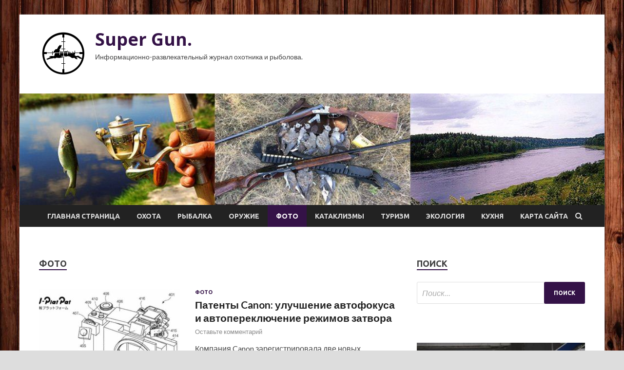

--- FILE ---
content_type: text/html; charset=UTF-8
request_url: http://super-gun.ru/category/foto/page/2
body_size: 15951
content:
<!DOCTYPE html>
<html lang="ru-RU">
<head>
<meta charset="UTF-8">
<meta name="viewport" content="width=device-width, initial-scale=1">
<link rel="profile" href="http://gmpg.org/xfn/11">

<title>Фото &#8212; Страница 2 &#8212; Super Gun.</title>
<meta name='robots' content='max-image-preview:large' />
<link rel='dns-prefetch' href='//fonts.googleapis.com' />
<style id='wp-img-auto-sizes-contain-inline-css' type='text/css'>
img:is([sizes=auto i],[sizes^="auto," i]){contain-intrinsic-size:3000px 1500px}
/*# sourceURL=wp-img-auto-sizes-contain-inline-css */
</style>
<style id='wp-block-library-inline-css' type='text/css'>
:root{--wp-block-synced-color:#7a00df;--wp-block-synced-color--rgb:122,0,223;--wp-bound-block-color:var(--wp-block-synced-color);--wp-editor-canvas-background:#ddd;--wp-admin-theme-color:#007cba;--wp-admin-theme-color--rgb:0,124,186;--wp-admin-theme-color-darker-10:#006ba1;--wp-admin-theme-color-darker-10--rgb:0,107,160.5;--wp-admin-theme-color-darker-20:#005a87;--wp-admin-theme-color-darker-20--rgb:0,90,135;--wp-admin-border-width-focus:2px}@media (min-resolution:192dpi){:root{--wp-admin-border-width-focus:1.5px}}.wp-element-button{cursor:pointer}:root .has-very-light-gray-background-color{background-color:#eee}:root .has-very-dark-gray-background-color{background-color:#313131}:root .has-very-light-gray-color{color:#eee}:root .has-very-dark-gray-color{color:#313131}:root .has-vivid-green-cyan-to-vivid-cyan-blue-gradient-background{background:linear-gradient(135deg,#00d084,#0693e3)}:root .has-purple-crush-gradient-background{background:linear-gradient(135deg,#34e2e4,#4721fb 50%,#ab1dfe)}:root .has-hazy-dawn-gradient-background{background:linear-gradient(135deg,#faaca8,#dad0ec)}:root .has-subdued-olive-gradient-background{background:linear-gradient(135deg,#fafae1,#67a671)}:root .has-atomic-cream-gradient-background{background:linear-gradient(135deg,#fdd79a,#004a59)}:root .has-nightshade-gradient-background{background:linear-gradient(135deg,#330968,#31cdcf)}:root .has-midnight-gradient-background{background:linear-gradient(135deg,#020381,#2874fc)}:root{--wp--preset--font-size--normal:16px;--wp--preset--font-size--huge:42px}.has-regular-font-size{font-size:1em}.has-larger-font-size{font-size:2.625em}.has-normal-font-size{font-size:var(--wp--preset--font-size--normal)}.has-huge-font-size{font-size:var(--wp--preset--font-size--huge)}.has-text-align-center{text-align:center}.has-text-align-left{text-align:left}.has-text-align-right{text-align:right}.has-fit-text{white-space:nowrap!important}#end-resizable-editor-section{display:none}.aligncenter{clear:both}.items-justified-left{justify-content:flex-start}.items-justified-center{justify-content:center}.items-justified-right{justify-content:flex-end}.items-justified-space-between{justify-content:space-between}.screen-reader-text{border:0;clip-path:inset(50%);height:1px;margin:-1px;overflow:hidden;padding:0;position:absolute;width:1px;word-wrap:normal!important}.screen-reader-text:focus{background-color:#ddd;clip-path:none;color:#444;display:block;font-size:1em;height:auto;left:5px;line-height:normal;padding:15px 23px 14px;text-decoration:none;top:5px;width:auto;z-index:100000}html :where(.has-border-color){border-style:solid}html :where([style*=border-top-color]){border-top-style:solid}html :where([style*=border-right-color]){border-right-style:solid}html :where([style*=border-bottom-color]){border-bottom-style:solid}html :where([style*=border-left-color]){border-left-style:solid}html :where([style*=border-width]){border-style:solid}html :where([style*=border-top-width]){border-top-style:solid}html :where([style*=border-right-width]){border-right-style:solid}html :where([style*=border-bottom-width]){border-bottom-style:solid}html :where([style*=border-left-width]){border-left-style:solid}html :where(img[class*=wp-image-]){height:auto;max-width:100%}:where(figure){margin:0 0 1em}html :where(.is-position-sticky){--wp-admin--admin-bar--position-offset:var(--wp-admin--admin-bar--height,0px)}@media screen and (max-width:600px){html :where(.is-position-sticky){--wp-admin--admin-bar--position-offset:0px}}

/*# sourceURL=wp-block-library-inline-css */
</style><style id='global-styles-inline-css' type='text/css'>
:root{--wp--preset--aspect-ratio--square: 1;--wp--preset--aspect-ratio--4-3: 4/3;--wp--preset--aspect-ratio--3-4: 3/4;--wp--preset--aspect-ratio--3-2: 3/2;--wp--preset--aspect-ratio--2-3: 2/3;--wp--preset--aspect-ratio--16-9: 16/9;--wp--preset--aspect-ratio--9-16: 9/16;--wp--preset--color--black: #000000;--wp--preset--color--cyan-bluish-gray: #abb8c3;--wp--preset--color--white: #ffffff;--wp--preset--color--pale-pink: #f78da7;--wp--preset--color--vivid-red: #cf2e2e;--wp--preset--color--luminous-vivid-orange: #ff6900;--wp--preset--color--luminous-vivid-amber: #fcb900;--wp--preset--color--light-green-cyan: #7bdcb5;--wp--preset--color--vivid-green-cyan: #00d084;--wp--preset--color--pale-cyan-blue: #8ed1fc;--wp--preset--color--vivid-cyan-blue: #0693e3;--wp--preset--color--vivid-purple: #9b51e0;--wp--preset--gradient--vivid-cyan-blue-to-vivid-purple: linear-gradient(135deg,rgb(6,147,227) 0%,rgb(155,81,224) 100%);--wp--preset--gradient--light-green-cyan-to-vivid-green-cyan: linear-gradient(135deg,rgb(122,220,180) 0%,rgb(0,208,130) 100%);--wp--preset--gradient--luminous-vivid-amber-to-luminous-vivid-orange: linear-gradient(135deg,rgb(252,185,0) 0%,rgb(255,105,0) 100%);--wp--preset--gradient--luminous-vivid-orange-to-vivid-red: linear-gradient(135deg,rgb(255,105,0) 0%,rgb(207,46,46) 100%);--wp--preset--gradient--very-light-gray-to-cyan-bluish-gray: linear-gradient(135deg,rgb(238,238,238) 0%,rgb(169,184,195) 100%);--wp--preset--gradient--cool-to-warm-spectrum: linear-gradient(135deg,rgb(74,234,220) 0%,rgb(151,120,209) 20%,rgb(207,42,186) 40%,rgb(238,44,130) 60%,rgb(251,105,98) 80%,rgb(254,248,76) 100%);--wp--preset--gradient--blush-light-purple: linear-gradient(135deg,rgb(255,206,236) 0%,rgb(152,150,240) 100%);--wp--preset--gradient--blush-bordeaux: linear-gradient(135deg,rgb(254,205,165) 0%,rgb(254,45,45) 50%,rgb(107,0,62) 100%);--wp--preset--gradient--luminous-dusk: linear-gradient(135deg,rgb(255,203,112) 0%,rgb(199,81,192) 50%,rgb(65,88,208) 100%);--wp--preset--gradient--pale-ocean: linear-gradient(135deg,rgb(255,245,203) 0%,rgb(182,227,212) 50%,rgb(51,167,181) 100%);--wp--preset--gradient--electric-grass: linear-gradient(135deg,rgb(202,248,128) 0%,rgb(113,206,126) 100%);--wp--preset--gradient--midnight: linear-gradient(135deg,rgb(2,3,129) 0%,rgb(40,116,252) 100%);--wp--preset--font-size--small: 13px;--wp--preset--font-size--medium: 20px;--wp--preset--font-size--large: 36px;--wp--preset--font-size--x-large: 42px;--wp--preset--spacing--20: 0.44rem;--wp--preset--spacing--30: 0.67rem;--wp--preset--spacing--40: 1rem;--wp--preset--spacing--50: 1.5rem;--wp--preset--spacing--60: 2.25rem;--wp--preset--spacing--70: 3.38rem;--wp--preset--spacing--80: 5.06rem;--wp--preset--shadow--natural: 6px 6px 9px rgba(0, 0, 0, 0.2);--wp--preset--shadow--deep: 12px 12px 50px rgba(0, 0, 0, 0.4);--wp--preset--shadow--sharp: 6px 6px 0px rgba(0, 0, 0, 0.2);--wp--preset--shadow--outlined: 6px 6px 0px -3px rgb(255, 255, 255), 6px 6px rgb(0, 0, 0);--wp--preset--shadow--crisp: 6px 6px 0px rgb(0, 0, 0);}:where(.is-layout-flex){gap: 0.5em;}:where(.is-layout-grid){gap: 0.5em;}body .is-layout-flex{display: flex;}.is-layout-flex{flex-wrap: wrap;align-items: center;}.is-layout-flex > :is(*, div){margin: 0;}body .is-layout-grid{display: grid;}.is-layout-grid > :is(*, div){margin: 0;}:where(.wp-block-columns.is-layout-flex){gap: 2em;}:where(.wp-block-columns.is-layout-grid){gap: 2em;}:where(.wp-block-post-template.is-layout-flex){gap: 1.25em;}:where(.wp-block-post-template.is-layout-grid){gap: 1.25em;}.has-black-color{color: var(--wp--preset--color--black) !important;}.has-cyan-bluish-gray-color{color: var(--wp--preset--color--cyan-bluish-gray) !important;}.has-white-color{color: var(--wp--preset--color--white) !important;}.has-pale-pink-color{color: var(--wp--preset--color--pale-pink) !important;}.has-vivid-red-color{color: var(--wp--preset--color--vivid-red) !important;}.has-luminous-vivid-orange-color{color: var(--wp--preset--color--luminous-vivid-orange) !important;}.has-luminous-vivid-amber-color{color: var(--wp--preset--color--luminous-vivid-amber) !important;}.has-light-green-cyan-color{color: var(--wp--preset--color--light-green-cyan) !important;}.has-vivid-green-cyan-color{color: var(--wp--preset--color--vivid-green-cyan) !important;}.has-pale-cyan-blue-color{color: var(--wp--preset--color--pale-cyan-blue) !important;}.has-vivid-cyan-blue-color{color: var(--wp--preset--color--vivid-cyan-blue) !important;}.has-vivid-purple-color{color: var(--wp--preset--color--vivid-purple) !important;}.has-black-background-color{background-color: var(--wp--preset--color--black) !important;}.has-cyan-bluish-gray-background-color{background-color: var(--wp--preset--color--cyan-bluish-gray) !important;}.has-white-background-color{background-color: var(--wp--preset--color--white) !important;}.has-pale-pink-background-color{background-color: var(--wp--preset--color--pale-pink) !important;}.has-vivid-red-background-color{background-color: var(--wp--preset--color--vivid-red) !important;}.has-luminous-vivid-orange-background-color{background-color: var(--wp--preset--color--luminous-vivid-orange) !important;}.has-luminous-vivid-amber-background-color{background-color: var(--wp--preset--color--luminous-vivid-amber) !important;}.has-light-green-cyan-background-color{background-color: var(--wp--preset--color--light-green-cyan) !important;}.has-vivid-green-cyan-background-color{background-color: var(--wp--preset--color--vivid-green-cyan) !important;}.has-pale-cyan-blue-background-color{background-color: var(--wp--preset--color--pale-cyan-blue) !important;}.has-vivid-cyan-blue-background-color{background-color: var(--wp--preset--color--vivid-cyan-blue) !important;}.has-vivid-purple-background-color{background-color: var(--wp--preset--color--vivid-purple) !important;}.has-black-border-color{border-color: var(--wp--preset--color--black) !important;}.has-cyan-bluish-gray-border-color{border-color: var(--wp--preset--color--cyan-bluish-gray) !important;}.has-white-border-color{border-color: var(--wp--preset--color--white) !important;}.has-pale-pink-border-color{border-color: var(--wp--preset--color--pale-pink) !important;}.has-vivid-red-border-color{border-color: var(--wp--preset--color--vivid-red) !important;}.has-luminous-vivid-orange-border-color{border-color: var(--wp--preset--color--luminous-vivid-orange) !important;}.has-luminous-vivid-amber-border-color{border-color: var(--wp--preset--color--luminous-vivid-amber) !important;}.has-light-green-cyan-border-color{border-color: var(--wp--preset--color--light-green-cyan) !important;}.has-vivid-green-cyan-border-color{border-color: var(--wp--preset--color--vivid-green-cyan) !important;}.has-pale-cyan-blue-border-color{border-color: var(--wp--preset--color--pale-cyan-blue) !important;}.has-vivid-cyan-blue-border-color{border-color: var(--wp--preset--color--vivid-cyan-blue) !important;}.has-vivid-purple-border-color{border-color: var(--wp--preset--color--vivid-purple) !important;}.has-vivid-cyan-blue-to-vivid-purple-gradient-background{background: var(--wp--preset--gradient--vivid-cyan-blue-to-vivid-purple) !important;}.has-light-green-cyan-to-vivid-green-cyan-gradient-background{background: var(--wp--preset--gradient--light-green-cyan-to-vivid-green-cyan) !important;}.has-luminous-vivid-amber-to-luminous-vivid-orange-gradient-background{background: var(--wp--preset--gradient--luminous-vivid-amber-to-luminous-vivid-orange) !important;}.has-luminous-vivid-orange-to-vivid-red-gradient-background{background: var(--wp--preset--gradient--luminous-vivid-orange-to-vivid-red) !important;}.has-very-light-gray-to-cyan-bluish-gray-gradient-background{background: var(--wp--preset--gradient--very-light-gray-to-cyan-bluish-gray) !important;}.has-cool-to-warm-spectrum-gradient-background{background: var(--wp--preset--gradient--cool-to-warm-spectrum) !important;}.has-blush-light-purple-gradient-background{background: var(--wp--preset--gradient--blush-light-purple) !important;}.has-blush-bordeaux-gradient-background{background: var(--wp--preset--gradient--blush-bordeaux) !important;}.has-luminous-dusk-gradient-background{background: var(--wp--preset--gradient--luminous-dusk) !important;}.has-pale-ocean-gradient-background{background: var(--wp--preset--gradient--pale-ocean) !important;}.has-electric-grass-gradient-background{background: var(--wp--preset--gradient--electric-grass) !important;}.has-midnight-gradient-background{background: var(--wp--preset--gradient--midnight) !important;}.has-small-font-size{font-size: var(--wp--preset--font-size--small) !important;}.has-medium-font-size{font-size: var(--wp--preset--font-size--medium) !important;}.has-large-font-size{font-size: var(--wp--preset--font-size--large) !important;}.has-x-large-font-size{font-size: var(--wp--preset--font-size--x-large) !important;}
/*# sourceURL=global-styles-inline-css */
</style>

<style id='classic-theme-styles-inline-css' type='text/css'>
/*! This file is auto-generated */
.wp-block-button__link{color:#fff;background-color:#32373c;border-radius:9999px;box-shadow:none;text-decoration:none;padding:calc(.667em + 2px) calc(1.333em + 2px);font-size:1.125em}.wp-block-file__button{background:#32373c;color:#fff;text-decoration:none}
/*# sourceURL=/wp-includes/css/classic-themes.min.css */
</style>
<link rel='stylesheet' id='hitmag-style-css' href='http://super-gun.ru/wp-content/themes/hitmag/style.css' type='text/css' media='all' />
<link rel='stylesheet' id='jquery-flexslider-css' href='http://super-gun.ru/wp-content/themes/hitmag/css/flexslider.css' type='text/css' media='screen' />
<link rel='stylesheet' id='jquery-magnific-popup-css' href='http://super-gun.ru/wp-content/themes/hitmag/css/magnific-popup.css' type='text/css' media='all' />
<script type="text/javascript" src="http://super-gun.ru/wp-includes/js/jquery/jquery.min.js" id="jquery-core-js"></script>
<script type="text/javascript" src="http://super-gun.ru/wp-includes/js/jquery/jquery-migrate.min.js" id="jquery-migrate-js"></script>
<script type="text/javascript" id="wp-disable-css-lazy-load-js-extra">
/* <![CDATA[ */
var WpDisableAsyncLinks = {"wp-disable-font-awesome":"http://super-gun.ru/wp-content/themes/hitmag/css/font-awesome.min.css","wp-disable-google-fonts":"//fonts.googleapis.com/css?family=Ubuntu:400,500,700|Lato:400,700,400italic,700italic|Open%20Sans:400,400italic,700&subset=latin,latin-ext"};
//# sourceURL=wp-disable-css-lazy-load-js-extra
/* ]]> */
</script>
<script type="text/javascript" src="http://super-gun.ru/wp-content/plugins/wp-disable/js/css-lazy-load.min.js" id="wp-disable-css-lazy-load-js"></script>
		<style type="text/css">
			
			button,
			input[type="button"],
			input[type="reset"],
			input[type="submit"] {
				background: #341247;
			}

            .th-readmore {
                background: #341247;
            }           

            a:hover {
                color: #341247;
            } 

            .main-navigation a:hover {
                background-color: #341247;
            }

            .main-navigation .current_page_item > a,
            .main-navigation .current-menu-item > a,
            .main-navigation .current_page_ancestor > a,
            .main-navigation .current-menu-ancestor > a {
                background-color: #341247;
            }

            .post-navigation .post-title:hover {
                color: #341247;
            }

            .top-navigation a:hover {
                color: #341247;
            }

            .top-navigation ul ul a:hover {
                background: #341247;
            }

            #top-nav-button:hover {
                color: #341247;
            }

            .responsive-mainnav li a:hover,
            .responsive-topnav li a:hover {
                background: #341247;
            }

            #hm-search-form .search-form .search-submit {
                background-color: #341247;
            }

            .nav-links .current {
                background: #341247;
            }

            .widget-title {
                border-bottom: 2px solid #341247;
            }

            .footer-widget-title {
                border-bottom: 2px solid #341247;
            }

            .widget-area a:hover {
                color: #341247;
            }

            .footer-widget-area a:hover {
                color: #341247;
            }

            .site-info a:hover {
                color: #341247;
            }

            .search-form .search-submit {
                background: #341247;
            }

            .hmb-entry-title a:hover {
                color: #341247;
            }

            .hmb-entry-meta a:hover,
            .hms-meta a:hover {
                color: #341247;
            }

            .hms-title a:hover {
                color: #341247;
            }

            .hmw-grid-post .post-title a:hover {
                color: #341247;
            }

            .footer-widget-area .hmw-grid-post .post-title a:hover,
            .footer-widget-area .hmb-entry-title a:hover,
            .footer-widget-area .hms-title a:hover {
                color: #341247;
            }

            .hm-tabs-wdt .ui-state-active {
                border-bottom: 2px solid #341247;
            }

            a.hm-viewall {
                background: #341247;
            }

            #hitmag-tags a,
            .widget_tag_cloud .tagcloud a {
                background: #341247;
            }

            .site-title a {
                color: #341247;
            }

            .hitmag-post .entry-title a:hover {
                color: #341247;
            }

            .hitmag-post .entry-meta a:hover {
                color: #341247;
            }

            .cat-links a {
                color: #341247;
            }

            .hitmag-single .entry-meta a:hover {
                color: #341247;
            }

            .hitmag-single .author a:hover {
                color: #341247;
            }

            .hm-author-content .author-posts-link {
                color: #341247;
            }

            .hm-tags-links a:hover {
                background: #341247;
            }

            .hm-tagged {
                background: #341247;
            }

            .hm-edit-link a.post-edit-link {
                background: #341247;
            }

            .arc-page-title {
                border-bottom: 2px solid #341247;
            }

            .srch-page-title {
                border-bottom: 2px solid #341247;
            }

            .hm-slider-details .cat-links {
                background: #341247;
            }

            .hm-rel-post .post-title a:hover {
                color: #341247;
            }

            .comment-author a {
                color: #341247;
            }

            .comment-metadata a:hover,
            .comment-metadata a:focus,
            .pingback .comment-edit-link:hover,
            .pingback .comment-edit-link:focus {
                color: #341247;
            }

            .comment-reply-link:hover,
            .comment-reply-link:focus {
                background: #341247;
            }

            .required {
                color: #341247;
            }

            .comment-reply-title small a:before {
                color: #341247;
            }		</style>
	<style type="text/css" id="custom-background-css">
body.custom-background { background-image: url("http://super-gun.ru/wp-content/uploads/2021/08/derevo.jpg"); background-position: left top; background-size: auto; background-repeat: repeat; background-attachment: scroll; }
</style>
	<link rel="icon" href="http://super-gun.ru/wp-content/uploads/2021/08/ohota-150x150.png" sizes="32x32" />
<link rel="icon" href="http://super-gun.ru/wp-content/uploads/2021/08/ohota-e1630082574135.png" sizes="192x192" />
<link rel="apple-touch-icon" href="http://super-gun.ru/wp-content/uploads/2021/08/ohota-e1630082574135.png" />
<meta name="msapplication-TileImage" content="http://super-gun.ru/wp-content/uploads/2021/08/ohota-e1630082574135.png" />
<link rel="alternate" type="application/rss+xml" title="RSS" href="http://super-gun.ru/rsslatest.xml" /></head>

<body class="archive paged category category-foto category-11 custom-background wp-custom-logo paged-2 category-paged-2 wp-theme-hitmag hfeed th-right-sidebar">

<div id="page" class="site hitmag-wrapper">
	<a class="skip-link screen-reader-text" href="#content">Перейти к содержимому</a>

	<header id="masthead" class="site-header" role="banner">
		
		
		<div class="header-main-area">
			<div class="hm-container">
			<div class="site-branding">
				<div class="site-branding-content">
					<div class="hm-logo">
						<a href="http://super-gun.ru/" class="custom-logo-link" rel="home"><img width="100" height="100" src="http://super-gun.ru/wp-content/uploads/2021/08/ohota-e1630082574135.png" class="custom-logo" alt="Super Gun." decoding="async" /></a>					</div><!-- .hm-logo -->

					<div class="hm-site-title">
													<p class="site-title"><a href="http://super-gun.ru/" rel="home">Super Gun.</a></p>
													<p class="site-description">Информационно-развлекательный журнал охотника и рыболова.</p>
											</div><!-- .hm-site-title -->
				</div><!-- .site-branding-content -->
			</div><!-- .site-branding -->

						</div><!-- .hm-container -->
		</div><!-- .header-main-area -->

		<div class="hm-header-image"><img src="http://super-gun.ru/wp-content/uploads/2021/08/super_gun_croped.jpg" height="199" width="1042" alt="" /></div>
		<div class="hm-nav-container">
			<nav id="site-navigation" class="main-navigation" role="navigation">
				<div class="hm-container">
				<div class="menu-glavnoe-menyu-container"><ul id="primary-menu" class="menu"><li id="menu-item-16" class="menu-item menu-item-type-custom menu-item-object-custom menu-item-home menu-item-16"><a href="http://super-gun.ru/">Главная страница</a></li>
<li id="menu-item-127" class="menu-item menu-item-type-taxonomy menu-item-object-category menu-item-127"><a href="http://super-gun.ru/category/oxota">Охота</a></li>
<li id="menu-item-131" class="menu-item menu-item-type-taxonomy menu-item-object-category menu-item-131"><a href="http://super-gun.ru/category/rybalka">Рыбалка</a></li>
<li id="menu-item-126" class="menu-item menu-item-type-taxonomy menu-item-object-category menu-item-126"><a href="http://super-gun.ru/category/oruzhie">Оружие</a></li>
<li id="menu-item-132" class="menu-item menu-item-type-taxonomy menu-item-object-category current-menu-item menu-item-132"><a href="http://super-gun.ru/category/foto" aria-current="page">Фото</a></li>
<li id="menu-item-125" class="menu-item menu-item-type-taxonomy menu-item-object-category menu-item-125"><a href="http://super-gun.ru/category/kataklizmy">Катаклизмы</a></li>
<li id="menu-item-129" class="menu-item menu-item-type-taxonomy menu-item-object-category menu-item-129"><a href="http://super-gun.ru/category/turizm">Туризм</a></li>
<li id="menu-item-130" class="menu-item menu-item-type-taxonomy menu-item-object-category menu-item-130"><a href="http://super-gun.ru/category/ekologiya">Экология</a></li>
<li id="menu-item-128" class="menu-item menu-item-type-taxonomy menu-item-object-category menu-item-128"><a href="http://super-gun.ru/category/kuxnya">Кухня</a></li>
<li id="menu-item-133" class="menu-item menu-item-type-post_type menu-item-object-page menu-item-133"><a href="http://super-gun.ru/karta-sajta">Карта сайта</a></li>
</ul></div>
									<div class="hm-search-button-icon"></div>
					<div class="hm-search-box-container">
						<div class="hm-search-box">
							<form role="search" method="get" class="search-form" action="http://super-gun.ru/">
				<label>
					<span class="screen-reader-text">Найти:</span>
					<input type="search" class="search-field" placeholder="Поиск&hellip;" value="" name="s" />
				</label>
				<input type="submit" class="search-submit" value="Поиск" />
			</form>						</div><!-- th-search-box -->
					</div><!-- .th-search-box-container -->
								</div><!-- .hm-container -->
			</nav><!-- #site-navigation -->
			<a href="#" class="navbutton" id="main-nav-button">Главное меню</a>
			<div class="responsive-mainnav"></div>
		</div><!-- .hm-nav-container -->

		
	</header><!-- #masthead -->

	<div id="content" class="site-content">
		<div class="hm-container">

<div id="primary" class="content-area">
	<main id="main" class="site-main" role="main">

		
			<header class="page-header">
				<h1 class="page-title arc-page-title">Фото</h1>			</header><!-- .page-header -->

			<div class="posts-wrap th-list-posts">
<article id="post-2098" class="hitmag-post post-2098 post type-post status-publish format-standard has-post-thumbnail hentry category-foto">
	
			<a href="http://super-gun.ru/foto/patenty-canon-uluchshenie-avtofokusa-i-avtopereklyuchenie-rezhimov-zatvora.html" title="Патенты Canon: улучшение автофокуса и автопереключение режимов затвора">
			<div class="archive-thumb">
			<img width="290" height="220" src="http://super-gun.ru/wp-content/uploads/2021/09/patenty-canon-uluchshenie-avtofokusa-i-avtoperekljuchenie-rezhimov-zatvora-c152cac-290x220.jpg" class="attachment-hitmag-list size-hitmag-list wp-post-image" alt="" decoding="async" fetchpriority="high" />			</div><!-- .archive-thumb -->
		</a>
		
	<div class="archive-content">
		<header class="entry-header">
			<div class="cat-links"><a href="http://super-gun.ru/category/foto" rel="category tag">Фото</a></div><h3 class="entry-title"><a href="http://super-gun.ru/foto/patenty-canon-uluchshenie-avtofokusa-i-avtopereklyuchenie-rezhimov-zatvora.html" rel="bookmark">Патенты Canon: улучшение автофокуса и автопереключение режимов затвора</a></h3>			<div class="entry-meta">
				<span class="comments-link"><a href="http://super-gun.ru/foto/patenty-canon-uluchshenie-avtofokusa-i-avtopereklyuchenie-rezhimov-zatvora.html#respond">Оставьте комментарий</a></span>			</div><!-- .entry-meta -->
					</header><!-- .entry-header -->

		<div class="entry-summary">
			<p>Компания Canon зарегистрировала две новых патентных заявки под номерами JPA1503128303 и JPA503129230 в патентном бюро Японии. Согласно документации в этих патентных заявках, производитель пытается решить ряд проблем с фазовым автофокусом &hellip; </p>
					<a href="http://super-gun.ru/foto/patenty-canon-uluchshenie-avtofokusa-i-avtopereklyuchenie-rezhimov-zatvora.html" class="th-readmore">Подробнее</a>
				
		</div><!-- .entry-summary -->
		
	</div><!-- .archive-content -->
</article><!-- #post-## -->
<article id="post-1925" class="hitmag-post post-1925 post type-post status-publish format-standard has-post-thumbnail hentry category-foto">
	
			<a href="http://super-gun.ru/foto/zachem-fotografu-nas-server-i-chto-eto-takoe.html" title="Зачем фотографу NAS-сервер и что это такое?">
			<div class="archive-thumb">
			<img width="290" height="220" src="http://super-gun.ru/wp-content/uploads/2021/09/zachem-fotografu-nas-server-i-chto-eto-takoe-58b6d68-290x220.jpg" class="attachment-hitmag-list size-hitmag-list wp-post-image" alt="" decoding="async" />			</div><!-- .archive-thumb -->
		</a>
		
	<div class="archive-content">
		<header class="entry-header">
			<div class="cat-links"><a href="http://super-gun.ru/category/foto" rel="category tag">Фото</a></div><h3 class="entry-title"><a href="http://super-gun.ru/foto/zachem-fotografu-nas-server-i-chto-eto-takoe.html" rel="bookmark">Зачем фотографу NAS-сервер и что это такое?</a></h3>			<div class="entry-meta">
				<span class="comments-link"><a href="http://super-gun.ru/foto/zachem-fotografu-nas-server-i-chto-eto-takoe.html#respond">Оставьте комментарий</a></span>			</div><!-- .entry-meta -->
					</header><!-- .entry-header -->

		<div class="entry-summary">
			<p>Вопрос хранения данных постоянно преследует создателей контента.&nbsp; Фотографы, видеоомейкеры, да и просто блогеры рано или поздно сталкиваются с недостатком места на жёстком диске. С каждым годом разрешение матриц растёт, а &hellip; </p>
					<a href="http://super-gun.ru/foto/zachem-fotografu-nas-server-i-chto-eto-takoe.html" class="th-readmore">Подробнее</a>
				
		</div><!-- .entry-summary -->
		
	</div><!-- .archive-content -->
</article><!-- #post-## -->
<article id="post-1854" class="hitmag-post post-1854 post type-post status-publish format-standard has-post-thumbnail hentry category-foto">
	
			<a href="http://super-gun.ru/foto/sravnenie-gabaritov-novyx-obektivov-fujifilm.html" title="Сравнение габаритов новых объективов Fujifilm">
			<div class="archive-thumb">
			<img width="290" height="220" src="http://super-gun.ru/wp-content/uploads/2021/09/sravnenie-gabaritov-novyh-obektivov-fujifilm-f523249-290x220.jpg" class="attachment-hitmag-list size-hitmag-list wp-post-image" alt="" decoding="async" />			</div><!-- .archive-thumb -->
		</a>
		
	<div class="archive-content">
		<header class="entry-header">
			<div class="cat-links"><a href="http://super-gun.ru/category/foto" rel="category tag">Фото</a></div><h3 class="entry-title"><a href="http://super-gun.ru/foto/sravnenie-gabaritov-novyx-obektivov-fujifilm.html" rel="bookmark">Сравнение габаритов новых объективов Fujifilm</a></h3>			<div class="entry-meta">
				<span class="comments-link"><a href="http://super-gun.ru/foto/sravnenie-gabaritov-novyx-obektivov-fujifilm.html#respond">Оставьте комментарий</a></span>			</div><!-- .entry-meta -->
					</header><!-- .entry-header -->

		<div class="entry-summary">
			<p>фото: fujiaddict Ряд источников опубликовали визуальное сравнение новых APS-C объективов Fuji X-mount, которые были анонсированы вчера на онлайн-мероприятии X Summit 2021 с другими, уже существующими объективами данной системы. Так, было &hellip; </p>
					<a href="http://super-gun.ru/foto/sravnenie-gabaritov-novyx-obektivov-fujifilm.html" class="th-readmore">Подробнее</a>
				
		</div><!-- .entry-summary -->
		
	</div><!-- .archive-content -->
</article><!-- #post-## -->
<article id="post-1800" class="hitmag-post post-1800 post type-post status-publish format-standard has-post-thumbnail hentry category-foto">
	
			<a href="http://super-gun.ru/foto/panasonic-lumix-gh6-poluchit-gibridnyj-avtofokus.html" title="Panasonic Lumix GH6 получит гибридный автофокус">
			<div class="archive-thumb">
			<img width="290" height="220" src="http://super-gun.ru/wp-content/uploads/2021/09/panasonic-lumix-gh6-poluchit-gibridnyj-avtofokus-232ab55-290x220.png" class="attachment-hitmag-list size-hitmag-list wp-post-image" alt="" decoding="async" loading="lazy" />			</div><!-- .archive-thumb -->
		</a>
		
	<div class="archive-content">
		<header class="entry-header">
			<div class="cat-links"><a href="http://super-gun.ru/category/foto" rel="category tag">Фото</a></div><h3 class="entry-title"><a href="http://super-gun.ru/foto/panasonic-lumix-gh6-poluchit-gibridnyj-avtofokus.html" rel="bookmark">Panasonic Lumix GH6 получит гибридный автофокус</a></h3>			<div class="entry-meta">
				<span class="comments-link"><a href="http://super-gun.ru/foto/panasonic-lumix-gh6-poluchit-gibridnyj-avtofokus.html#respond">Оставьте комментарий</a></span>			</div><!-- .entry-meta -->
					</header><!-- .entry-header -->

		<div class="entry-summary">
			<p>фото: panasonic Ряд источников сообщили о том, что грядущая флагманская фото-видеокамера производства Panasonic &#8212; Lumix GH6 будет официально представлена в первом квартале 2022 года. Новинка получит гибридную систему автофокусировки. Полные &hellip; </p>
					<a href="http://super-gun.ru/foto/panasonic-lumix-gh6-poluchit-gibridnyj-avtofokus.html" class="th-readmore">Подробнее</a>
				
		</div><!-- .entry-summary -->
		
	</div><!-- .archive-content -->
</article><!-- #post-## -->
<article id="post-1794" class="hitmag-post post-1794 post type-post status-publish format-standard has-post-thumbnail hentry category-foto">
	
			<a href="http://super-gun.ru/foto/anonsirovan-kinoobektiv-meike-24mm-t2-1-prime.html" title="Анонсирован кинообъектив Meike 24mm T2.1 Prime">
			<div class="archive-thumb">
			<img width="290" height="220" src="http://super-gun.ru/wp-content/uploads/2021/09/anonsirovan-kinoobektiv-meike-24mm-t21-prime-071897e-290x220.jpg" class="attachment-hitmag-list size-hitmag-list wp-post-image" alt="" decoding="async" loading="lazy" />			</div><!-- .archive-thumb -->
		</a>
		
	<div class="archive-content">
		<header class="entry-header">
			<div class="cat-links"><a href="http://super-gun.ru/category/foto" rel="category tag">Фото</a></div><h3 class="entry-title"><a href="http://super-gun.ru/foto/anonsirovan-kinoobektiv-meike-24mm-t2-1-prime.html" rel="bookmark">Анонсирован кинообъектив Meike 24mm T2.1 Prime</a></h3>			<div class="entry-meta">
				<span class="comments-link"><a href="http://super-gun.ru/foto/anonsirovan-kinoobektiv-meike-24mm-t2-1-prime.html#respond">Оставьте комментарий</a></span>			</div><!-- .entry-meta -->
					</header><!-- .entry-header -->

		<div class="entry-summary">
			<p>Компания Meike официально представила новый кинообъектив бюджетного сегмента &#8212; полнокадровый Meike 24mm T2.1 Prime. Это уже четвертый объектив линейки от Meike. Ранее были выпущены линзы: 35mm, 50mm и 85mm T2.1. &hellip; </p>
					<a href="http://super-gun.ru/foto/anonsirovan-kinoobektiv-meike-24mm-t2-1-prime.html" class="th-readmore">Подробнее</a>
				
		</div><!-- .entry-summary -->
		
	</div><!-- .archive-content -->
</article><!-- #post-## -->
<article id="post-1748" class="hitmag-post post-1748 post type-post status-publish format-standard has-post-thumbnail hentry category-foto">
	
			<a href="http://super-gun.ru/foto/asus-anonsirovali-noutbuki-dlya-fotografov-i-xudozhnikov-proart-studiobook-i-vivobook.html" title="Asus анонсировали ноутбуки для фотографов и художников ProArt Studiobook и Vivobook">
			<div class="archive-thumb">
			<img width="290" height="220" src="http://super-gun.ru/wp-content/uploads/2021/09/asus-anonsirovali-noutbuki-dlja-fotografov-i-hudozhnikov-proart-studiobook-i-vivobook-0a30003-290x220.jpg" class="attachment-hitmag-list size-hitmag-list wp-post-image" alt="" decoding="async" loading="lazy" />			</div><!-- .archive-thumb -->
		</a>
		
	<div class="archive-content">
		<header class="entry-header">
			<div class="cat-links"><a href="http://super-gun.ru/category/foto" rel="category tag">Фото</a></div><h3 class="entry-title"><a href="http://super-gun.ru/foto/asus-anonsirovali-noutbuki-dlya-fotografov-i-xudozhnikov-proart-studiobook-i-vivobook.html" rel="bookmark">Asus анонсировали ноутбуки для фотографов и художников ProArt Studiobook и Vivobook</a></h3>			<div class="entry-meta">
				<span class="comments-link"><a href="http://super-gun.ru/foto/asus-anonsirovali-noutbuki-dlya-fotografov-i-xudozhnikov-proart-studiobook-i-vivobook.html#respond">Оставьте комментарий</a></span>			</div><!-- .entry-meta -->
					</header><!-- .entry-header -->

		<div class="entry-summary">
			<p>Компания Asus представила два новых ноутбука, предназначенных для фотографов и создателей контента. Модели получили названия: ProArt Studiobook и Vivobook Pro. Оба новых ноутбука получили 4K OLED HDR дисплеи, которые имеют &hellip; </p>
					<a href="http://super-gun.ru/foto/asus-anonsirovali-noutbuki-dlya-fotografov-i-xudozhnikov-proart-studiobook-i-vivobook.html" class="th-readmore">Подробнее</a>
				
		</div><!-- .entry-summary -->
		
	</div><!-- .archive-content -->
</article><!-- #post-## -->
<article id="post-1744" class="hitmag-post post-1744 post type-post status-publish format-standard has-post-thumbnail hentry category-foto">
	
			<a href="http://super-gun.ru/foto/canon-provedet-onlajn-prezentaciyu-kamery-canon-eos-r3-14-sentyabrya.html" title="Canon проведет онлайн-презентацию камеры Canon EOS R3 14 сентября">
			<div class="archive-thumb">
			<img width="290" height="220" src="http://super-gun.ru/wp-content/uploads/2021/09/canon-provedet-onlajn-prezentaciju-kamery-canon-eos-r3-14-sentjabrja-e2257d1-290x220.jpg" class="attachment-hitmag-list size-hitmag-list wp-post-image" alt="" decoding="async" loading="lazy" />			</div><!-- .archive-thumb -->
		</a>
		
	<div class="archive-content">
		<header class="entry-header">
			<div class="cat-links"><a href="http://super-gun.ru/category/foto" rel="category tag">Фото</a></div><h3 class="entry-title"><a href="http://super-gun.ru/foto/canon-provedet-onlajn-prezentaciyu-kamery-canon-eos-r3-14-sentyabrya.html" rel="bookmark">Canon проведет онлайн-презентацию камеры Canon EOS R3 14 сентября</a></h3>			<div class="entry-meta">
				<span class="comments-link"><a href="http://super-gun.ru/foto/canon-provedet-onlajn-prezentaciyu-kamery-canon-eos-r3-14-sentyabrya.html#respond">Оставьте комментарий</a></span>			</div><!-- .entry-meta -->
					</header><!-- .entry-header -->

		<div class="entry-summary">
			<p>Согласно данным от ряда источников, которые утверждают о том, что данная информация достоверная, компания Canon 14 сентября 2021 года проведет большую онлайн-трансляцию. На данном мероприятии будут представлены и анонсированы новые &hellip; </p>
					<a href="http://super-gun.ru/foto/canon-provedet-onlajn-prezentaciyu-kamery-canon-eos-r3-14-sentyabrya.html" class="th-readmore">Подробнее</a>
				
		</div><!-- .entry-summary -->
		
	</div><!-- .archive-content -->
</article><!-- #post-## -->
<article id="post-1696" class="hitmag-post post-1696 post type-post status-publish format-standard has-post-thumbnail hentry category-foto">
	
			<a href="http://super-gun.ru/foto/predstavlena-fujifilm-x-t30-ii-s-uluchshennoj-proizvoditelnostyu-i-novym-ekranom.html" title="Представлена Fujifilm X-T30 II с улучшенной производительностью и новым экраном">
			<div class="archive-thumb">
			<img width="290" height="220" src="http://super-gun.ru/wp-content/uploads/2021/09/predstavlena-fujifilm-x-t30-ii-s-uluchshennoj-proizvoditelnostju-i-novym-ekranom-659947b-290x220.jpg" class="attachment-hitmag-list size-hitmag-list wp-post-image" alt="" decoding="async" loading="lazy" />			</div><!-- .archive-thumb -->
		</a>
		
	<div class="archive-content">
		<header class="entry-header">
			<div class="cat-links"><a href="http://super-gun.ru/category/foto" rel="category tag">Фото</a></div><h3 class="entry-title"><a href="http://super-gun.ru/foto/predstavlena-fujifilm-x-t30-ii-s-uluchshennoj-proizvoditelnostyu-i-novym-ekranom.html" rel="bookmark">Представлена Fujifilm X-T30 II с улучшенной производительностью и новым экраном</a></h3>			<div class="entry-meta">
				<span class="comments-link"><a href="http://super-gun.ru/foto/predstavlena-fujifilm-x-t30-ii-s-uluchshennoj-proizvoditelnostyu-i-novym-ekranom.html#respond">Оставьте комментарий</a></span>			</div><!-- .entry-meta -->
					</header><!-- .entry-header -->

		<div class="entry-summary">
			<p>фото: fuji Кроме основных новинок &#8212; среднеформатной камеры Fujifilm GFX 50S II и объективов, во время онлайн-трансляции X Summit 2021 компания Fujifilm также представила и обновленную версию Fujifilm X-T30 II. &hellip; </p>
					<a href="http://super-gun.ru/foto/predstavlena-fujifilm-x-t30-ii-s-uluchshennoj-proizvoditelnostyu-i-novym-ekranom.html" class="th-readmore">Подробнее</a>
				
		</div><!-- .entry-summary -->
		
	</div><!-- .archive-content -->
</article><!-- #post-## -->
<article id="post-1679" class="hitmag-post post-1679 post type-post status-publish format-standard has-post-thumbnail hentry category-foto">
	
			<a href="http://super-gun.ru/foto/predstavlena-kamera-fujifilm-gfx50s-ii-i-obektiv-gf55mm-f-1-7.html" title="Представлена камера Fujifilm GFX50s II и объектив GF55mm F/1.7">
			<div class="archive-thumb">
			<img width="290" height="220" src="http://super-gun.ru/wp-content/uploads/2021/09/predstavlena-kamera-fujifilm-gfx50s-ii-i-obektiv-gf55mm-f17-d0a2236-290x220.jpg" class="attachment-hitmag-list size-hitmag-list wp-post-image" alt="" decoding="async" loading="lazy" />			</div><!-- .archive-thumb -->
		</a>
		
	<div class="archive-content">
		<header class="entry-header">
			<div class="cat-links"><a href="http://super-gun.ru/category/foto" rel="category tag">Фото</a></div><h3 class="entry-title"><a href="http://super-gun.ru/foto/predstavlena-kamera-fujifilm-gfx50s-ii-i-obektiv-gf55mm-f-1-7.html" rel="bookmark">Представлена камера Fujifilm GFX50s II и объектив GF55mm F/1.7</a></h3>			<div class="entry-meta">
				<span class="comments-link"><a href="http://super-gun.ru/foto/predstavlena-kamera-fujifilm-gfx50s-ii-i-obektiv-gf55mm-f-1-7.html#respond">Оставьте комментарий</a></span>			</div><!-- .entry-meta -->
					</header><!-- .entry-header -->

		<div class="entry-summary">
			<p>фото: fuji Японская компания Fujifilm провела онлайн-мероприятие X Summit 2021. На нем были анонсированы новые объективы для системы Fujifilm GFX и APS-C камер X-mount, а также, была представлена новая среднеформатная &hellip; </p>
					<a href="http://super-gun.ru/foto/predstavlena-kamera-fujifilm-gfx50s-ii-i-obektiv-gf55mm-f-1-7.html" class="th-readmore">Подробнее</a>
				
		</div><!-- .entry-summary -->
		
	</div><!-- .archive-content -->
</article><!-- #post-## -->
<article id="post-1626" class="hitmag-post post-1626 post type-post status-publish format-standard has-post-thumbnail hentry category-foto">
	
			<a href="http://super-gun.ru/foto/samsung-predstavila-sensor-na-200mp-c-avtofokusom-dualpixel-dlya-smartfonov.html" title="Samsung представила сенсор на 200Мп c автофокусом DualPixel для смартфонов">
			<div class="archive-thumb">
			<img width="290" height="220" src="http://super-gun.ru/wp-content/uploads/2021/09/samsung-predstavila-sensor-na-200mp-c-avtofokusom-dualpixel-dlja-smartfonov-51d108f-290x220.jpg" class="attachment-hitmag-list size-hitmag-list wp-post-image" alt="" decoding="async" loading="lazy" />			</div><!-- .archive-thumb -->
		</a>
		
	<div class="archive-content">
		<header class="entry-header">
			<div class="cat-links"><a href="http://super-gun.ru/category/foto" rel="category tag">Фото</a></div><h3 class="entry-title"><a href="http://super-gun.ru/foto/samsung-predstavila-sensor-na-200mp-c-avtofokusom-dualpixel-dlya-smartfonov.html" rel="bookmark">Samsung представила сенсор на 200Мп c автофокусом DualPixel для смартфонов</a></h3>			<div class="entry-meta">
				<span class="comments-link"><a href="http://super-gun.ru/foto/samsung-predstavila-sensor-na-200mp-c-avtofokusom-dualpixel-dlya-smartfonov.html#respond">Оставьте комментарий</a></span>			</div><!-- .entry-meta -->
					</header><!-- .entry-header -->

		<div class="entry-summary">
			<p>фото: samsung.com Компания Samsung Electronics показала два новых сенсора изображений для смартфонов &#8212; ISOCELL HP1 и ISOCELL GN5. Давайте рассмотрим каждый сенсор по отдельности. фото: @SamsungExynos Сенсор изображения Samsung ISOCELL &hellip; </p>
					<a href="http://super-gun.ru/foto/samsung-predstavila-sensor-na-200mp-c-avtofokusom-dualpixel-dlya-smartfonov.html" class="th-readmore">Подробнее</a>
				
		</div><!-- .entry-summary -->
		
	</div><!-- .archive-content -->
</article><!-- #post-## --></div><!-- .posts-wrap -->
	<nav class="navigation pagination" aria-label="Пагинация записей">
		<h2 class="screen-reader-text">Пагинация записей</h2>
		<div class="nav-links"><a class="prev page-numbers" href="http://super-gun.ru/category/foto/">Назад</a>
<a class="page-numbers" href="http://super-gun.ru/category/foto/">1</a>
<span aria-current="page" class="page-numbers current">2</span>
<a class="page-numbers" href="http://super-gun.ru/category/foto/page/3">3</a>
<span class="page-numbers dots">&hellip;</span>
<a class="page-numbers" href="http://super-gun.ru/category/foto/page/6">6</a>
<a class="next page-numbers" href="http://super-gun.ru/category/foto/page/3">Далее</a></div>
	</nav>
	</main><!-- #main -->
</div><!-- #primary -->

<p></p>

<script async="async" src="https://w.uptolike.com/widgets/v1/zp.js?pid=lfd126fd71deee0897c3c527f6f4e3458bf98c183c" type="text/javascript"></script>

<aside id="secondary" class="widget-area" role="complementary">
	<section id="search-3" class="widget widget_search"><h4 class="widget-title">Поиск</h4><form role="search" method="get" class="search-form" action="http://super-gun.ru/">
				<label>
					<span class="screen-reader-text">Найти:</span>
					<input type="search" class="search-field" placeholder="Поиск&hellip;" value="" name="s" />
				</label>
				<input type="submit" class="search-submit" value="Поиск" />
			</form></section><section id="execphp-2" class="widget widget_execphp">			<div class="execphpwidget"></div>
		</section><section id="hitmag_dual_category_posts-2" class="widget widget_hitmag_dual_category_posts">		<!-- Category 1 -->
		<div class="hm-dualc-left">
			
                                                                    
                        <div class="hmbd-post">
                                                            <a href="http://super-gun.ru/ekologiya/evtyhov-rasskazal-o-proektah-po-stroitelstvy-mysorosjigaushih-zavodov-v-rossii.html" title="Евтухов рассказал о проектах по строительству мусоросжигающих заводов в России"><img width="348" height="215" src="http://super-gun.ru/wp-content/uploads/2021/09/evtuhov-rasskazal-o-proektah-po-stroitelstvu-musoroszhigajushhih-zavodov-v-rossii-aa75e55-348x215.png" class="attachment-hitmag-grid size-hitmag-grid wp-post-image" alt="" decoding="async" loading="lazy" /></a>
                            
                            <div class="cat-links"><a href="http://super-gun.ru/category/ekologiya" rel="category tag">Экология</a></div>
                            <h3 class="hmb-entry-title"><a href="http://super-gun.ru/ekologiya/evtyhov-rasskazal-o-proektah-po-stroitelstvy-mysorosjigaushih-zavodov-v-rossii.html" rel="bookmark">Евтухов рассказал о проектах по строительству мусоросжигающих заводов в России</a></h3>						

                            <div class="hmb-entry-meta">
                                <span class="comments-link"><a href="http://super-gun.ru/ekologiya/evtyhov-rasskazal-o-proektah-po-stroitelstvy-mysorosjigaushih-zavodov-v-rossii.html#respond">Оставьте комментарий</a></span>                            </div><!-- .entry-meta -->

                            <div class="hmb-entry-summary"><p>Статс-секретарь — заместитель министра промышленности и торговли России Виктор Евтухов рассказал о проектах по строительству мусоросжигательных заводов в стране. © РИА Новости / Илья Питалев &laquo;Пять проектов уже реализуются:</p>
</div>
                        </div><!-- .hmbd-post -->

                                                                                                    <div class="hms-post">
                                                            <div class="hms-thumb">
                                    <a href="http://super-gun.ru/ekologiya/v-otkrytom-ekologicheskom-yroke-priniali-ychastie-bolee-50-shkol-podmoskovia.html" rel="bookmark" title="В открытом экологическом уроке приняли участие более 50 школ Подмосковья">	
                                        <img width="135" height="93" src="http://super-gun.ru/wp-content/uploads/2021/09/v-otkrytom-ekologicheskom-uroke-prinjali-uchastie-bolee-50-shkol-podmoskovja-8d33d65-135x93.png" class="attachment-hitmag-thumbnail size-hitmag-thumbnail wp-post-image" alt="" decoding="async" loading="lazy" />                                    </a>
                                </div>
                                                        <div class="hms-details">
                                <h3 class="hms-title"><a href="http://super-gun.ru/ekologiya/v-otkrytom-ekologicheskom-yroke-priniali-ychastie-bolee-50-shkol-podmoskovia.html" rel="bookmark">В открытом экологическом уроке приняли участие более 50 школ Подмосковья</a></h3>                                <p class="hms-meta"><time class="entry-date published updated" datetime="2021-09-07T06:00:03+03:00">07.09.2021</time></p>
                            </div>
                        </div>
                                                                                                    <div class="hms-post">
                                                            <div class="hms-thumb">
                                    <a href="http://super-gun.ru/ekologiya/franciia-v-blijaishie-mesiacy-provedet-sammit-po-zashite-okeana.html" rel="bookmark" title="Франция в ближайшие месяцы проведёт саммит по защите океана">	
                                        <img width="135" height="93" src="http://super-gun.ru/wp-content/uploads/2021/09/francija-v-blizhajshie-mesjacy-provedjot-sammit-po-zashhite-okeana-433cc4f-135x93.jpg" class="attachment-hitmag-thumbnail size-hitmag-thumbnail wp-post-image" alt="" decoding="async" loading="lazy" />                                    </a>
                                </div>
                                                        <div class="hms-details">
                                <h3 class="hms-title"><a href="http://super-gun.ru/ekologiya/franciia-v-blijaishie-mesiacy-provedet-sammit-po-zashite-okeana.html" rel="bookmark">Франция в ближайшие месяцы проведёт саммит по защите океана</a></h3>                                <p class="hms-meta"><time class="entry-date published updated" datetime="2021-09-06T22:00:08+03:00">06.09.2021</time></p>
                            </div>
                        </div>
                                                                                                    <div class="hms-post">
                                                            <div class="hms-thumb">
                                    <a href="http://super-gun.ru/ekologiya/vlasti-kryma-namereny-sertificirovat-oteli-s-zelenymi-tehnologiiami.html" rel="bookmark" title="Власти Крыма намерены сертифицировать отели с зелёными технологиями">	
                                        <img width="135" height="93" src="http://super-gun.ru/wp-content/uploads/2021/09/vlasti-kryma-namereny-sertificirovat-oteli-s-zeljonymi-tehnologijami-155ed8b-135x93.png" class="attachment-hitmag-thumbnail size-hitmag-thumbnail wp-post-image" alt="" decoding="async" loading="lazy" />                                    </a>
                                </div>
                                                        <div class="hms-details">
                                <h3 class="hms-title"><a href="http://super-gun.ru/ekologiya/vlasti-kryma-namereny-sertificirovat-oteli-s-zelenymi-tehnologiiami.html" rel="bookmark">Власти Крыма намерены сертифицировать отели с зелёными технологиями</a></h3>                                <p class="hms-meta"><time class="entry-date published updated" datetime="2021-09-06T22:00:06+03:00">06.09.2021</time></p>
                            </div>
                        </div>
                                                                                                    <div class="hms-post">
                                                            <div class="hms-thumb">
                                    <a href="http://super-gun.ru/ekologiya/v-kaliningradskoi-oblasti-rasskazali-o-rabote-po-rekyltivacii-gorodskih-svalok.html" rel="bookmark" title="В Калининградской области рассказали о работе по рекультивации городских свалок">	
                                        <img width="135" height="93" src="http://super-gun.ru/wp-content/uploads/2021/09/v-kaliningradskoj-oblasti-rasskazali-o-rabote-po-rekultivacii-gorodskih-svalok-c875f2f-135x93.png" class="attachment-hitmag-thumbnail size-hitmag-thumbnail wp-post-image" alt="" decoding="async" loading="lazy" />                                    </a>
                                </div>
                                                        <div class="hms-details">
                                <h3 class="hms-title"><a href="http://super-gun.ru/ekologiya/v-kaliningradskoi-oblasti-rasskazali-o-rabote-po-rekyltivacii-gorodskih-svalok.html" rel="bookmark">В Калининградской области рассказали о работе по рекультивации городских свалок</a></h3>                                <p class="hms-meta"><time class="entry-date published updated" datetime="2021-09-06T22:00:04+03:00">06.09.2021</time></p>
                            </div>
                        </div>
                                                                                                    <div class="hms-post">
                                                            <div class="hms-thumb">
                                    <a href="http://super-gun.ru/ekologiya/v-ramkah-akcii-sohranim-les-v-orenbyrgskoi-oblasti-vysadiat-15-mln-seiancev.html" rel="bookmark" title="В рамках акции «Сохраним лес» в Оренбургской области высадят 1,5 млн сеянцев">	
                                        <img width="135" height="93" src="http://super-gun.ru/wp-content/uploads/2021/09/v-ramkah-akcii-sohranim-les-v-orenburgskoj-oblasti-vysadjat-15-mln-sejancev-ee811e2-135x93.png" class="attachment-hitmag-thumbnail size-hitmag-thumbnail wp-post-image" alt="" decoding="async" loading="lazy" />                                    </a>
                                </div>
                                                        <div class="hms-details">
                                <h3 class="hms-title"><a href="http://super-gun.ru/ekologiya/v-ramkah-akcii-sohranim-les-v-orenbyrgskoi-oblasti-vysadiat-15-mln-seiancev.html" rel="bookmark">В рамках акции «Сохраним лес» в Оренбургской области высадят 1,5 млн сеянцев</a></h3>                                <p class="hms-meta"><time class="entry-date published updated" datetime="2021-09-05T06:00:05+03:00">05.09.2021</time></p>
                            </div>
                        </div>
                                                                                    
		</div><!-- .hm-dualc-left -->


		<!-- Category 2 -->

		<div class="hm-dualc-right">
			
							
                            
                    <div class="hmbd-post">
                                                    <a href="http://super-gun.ru/kataklizmy/ludi-padali-kak-dojd-kak-proizoshla-krypneishaia-aviakatastrofa-ugoslavii.html" title="«Люди падали как дождь»: как произошла крупнейшая авиакатастрофа Югославии"><img width="348" height="215" src="http://super-gun.ru/wp-content/uploads/2021/09/ljudi-padali-kak-dozhd-kak-proizoshla-krupnejshaja-aviakatastrofa-jugoslavii-9089abe-348x215.jpg" class="attachment-hitmag-grid size-hitmag-grid wp-post-image" alt="" decoding="async" loading="lazy" /></a>
                        
                        <div class="cat-links"><a href="http://super-gun.ru/category/kataklizmy" rel="category tag">Катаклизмы</a></div>
                        <h3 class="hmb-entry-title"><a href="http://super-gun.ru/kataklizmy/ludi-padali-kak-dojd-kak-proizoshla-krypneishaia-aviakatastrofa-ugoslavii.html" rel="bookmark">«Люди падали как дождь»: как произошла крупнейшая авиакатастрофа Югославии</a></h3>						
                        
                        <div class="hmb-entry-meta">
                                <span class="comments-link"><a href="http://super-gun.ru/kataklizmy/ludi-padali-kak-dojd-kak-proizoshla-krypneishaia-aviakatastrofa-ugoslavii.html#respond">Оставьте комментарий</a></span>                        </div><!-- .entry-meta -->
                        <div class="hmb-entry-summary"><p>10 сентября 1976 года возле югославского Загреба на высоте около 10 км столкнулись два авиалайнера. В катастрофе погибли 177 человек, на тот момент это стало самым смертоносным столкновением в воздухе &hellip; </p>
</div>
                    </div><!-- .hmdb-post -->
                    
                                                                    
                    <div class="hms-post">
                                                    <div class="hms-thumb">
                                <a href="http://super-gun.ru/kataklizmy/v-noginske-obiavili-trehdnevnyi-trayr-po-pogibshim-pri-vzryve-gaza.html" rel="bookmark" title="В Ногинске объявили трехдневный траур по погибшим при взрыве газа">	
                                    <img width="135" height="93" src="http://super-gun.ru/wp-content/uploads/2021/09/vnbspnoginske-objavili-trehdnevnyj-traur-ponbsppogibshim-pri-vzryve-gaza-4adb7c6-135x93.jpg" class="attachment-hitmag-thumbnail size-hitmag-thumbnail wp-post-image" alt="" decoding="async" loading="lazy" />                                </a>
                            </div>
                                                <div class="hms-details">
                            <h3 class="hms-title"><a href="http://super-gun.ru/kataklizmy/v-noginske-obiavili-trehdnevnyi-trayr-po-pogibshim-pri-vzryve-gaza.html" rel="bookmark">В Ногинске объявили трехдневный траур по погибшим при взрыве газа</a></h3>                            <p class="hms-meta"><time class="entry-date published updated" datetime="2021-09-09T07:00:05+03:00">09.09.2021</time></p>
                        </div>
                    </div>

                                                                    
                    <div class="hms-post">
                                                    <div class="hms-thumb">
                                <a href="http://super-gun.ru/kataklizmy/nazvana-prichina-krysheniia-eksperimentalnogo-il-112v.html" rel="bookmark" title="Названа причина крушения экспериментального Ил-112В">	
                                    <img width="135" height="93" src="http://super-gun.ru/wp-content/uploads/2021/09/nazvana-prichina-krushenija-eksperimentalnogo-il-112v-6a062f7-135x93.jpg" class="attachment-hitmag-thumbnail size-hitmag-thumbnail wp-post-image" alt="" decoding="async" loading="lazy" />                                </a>
                            </div>
                                                <div class="hms-details">
                            <h3 class="hms-title"><a href="http://super-gun.ru/kataklizmy/nazvana-prichina-krysheniia-eksperimentalnogo-il-112v.html" rel="bookmark">Названа причина крушения экспериментального Ил-112В</a></h3>                            <p class="hms-meta"><time class="entry-date published updated" datetime="2021-09-01T07:00:05+03:00">01.09.2021</time></p>
                        </div>
                    </div>

                                                                    
                    <div class="hms-post">
                                                    <div class="hms-thumb">
                                <a href="http://super-gun.ru/kataklizmy/v-mchs-rossii-predypredili-ob-ygroze-moshnogo-izverjeniia-vylkana-na-kamchatke.html" rel="bookmark" title="В МЧС России предупредили об угрозе мощного извержения вулкана на Камчатке">	
                                    <img width="135" height="93" src="http://super-gun.ru/wp-content/uploads/2021/09/vnbspmchs-rossii-predupredili-obnbspugroze-moshhnogo-izverzhenija-vulkana-nanbspkamchatke-88d0d90-135x93.jpg" class="attachment-hitmag-thumbnail size-hitmag-thumbnail wp-post-image" alt="" decoding="async" loading="lazy" />                                </a>
                            </div>
                                                <div class="hms-details">
                            <h3 class="hms-title"><a href="http://super-gun.ru/kataklizmy/v-mchs-rossii-predypredili-ob-ygroze-moshnogo-izverjeniia-vylkana-na-kamchatke.html" rel="bookmark">В МЧС России предупредили об угрозе мощного извержения вулкана на Камчатке</a></h3>                            <p class="hms-meta"><time class="entry-date published updated" datetime="2021-09-01T07:00:05+03:00">01.09.2021</time></p>
                        </div>
                    </div>

                                                                    
                    <div class="hms-post">
                                                    <div class="hms-thumb">
                                <a href="http://super-gun.ru/kataklizmy/na-ugo-vostoke-bavarii-obiavili-rejim-chs.html" rel="bookmark" title="На юго-востоке Баварии объявили режим ЧС">	
                                    <img width="135" height="93" src="http://super-gun.ru/wp-content/uploads/2021/08/nanbspjugo-vostoke-bavarii-objavili-rezhim-chs-f730f0d-135x93.jpg" class="attachment-hitmag-thumbnail size-hitmag-thumbnail wp-post-image" alt="" decoding="async" loading="lazy" />                                </a>
                            </div>
                                                <div class="hms-details">
                            <h3 class="hms-title"><a href="http://super-gun.ru/kataklizmy/na-ugo-vostoke-bavarii-obiavili-rejim-chs.html" rel="bookmark">На юго-востоке Баварии объявили режим ЧС</a></h3>                            <p class="hms-meta"><time class="entry-date published updated" datetime="2021-08-30T23:00:04+03:00">30.08.2021</time></p>
                        </div>
                    </div>

                                                                    
                    <div class="hms-post">
                                                    <div class="hms-thumb">
                                <a href="http://super-gun.ru/kataklizmy/zemletriasenie-magnitydoi-61-proizoshlo-v-paname.html" rel="bookmark" title="Землетрясение магнитудой 6,1 произошло в Панаме">	
                                    <img width="135" height="93" src="http://super-gun.ru/wp-content/uploads/2021/08/zemletrjasenie-magnitudoj-61-proizoshlo-vnbsppaname-dd43f26-135x93.jpg" class="attachment-hitmag-thumbnail size-hitmag-thumbnail wp-post-image" alt="" decoding="async" loading="lazy" />                                </a>
                            </div>
                                                <div class="hms-details">
                            <h3 class="hms-title"><a href="http://super-gun.ru/kataklizmy/zemletriasenie-magnitydoi-61-proizoshlo-v-paname.html" rel="bookmark">Землетрясение магнитудой 6,1 произошло в Панаме</a></h3>                            <p class="hms-meta"><time class="entry-date published updated" datetime="2021-08-30T15:00:08+03:00">30.08.2021</time></p>
                        </div>
                    </div>

                                                                                
		</div><!--.hm-dualc-right-->


</section>
		<section id="recent-posts-3" class="widget widget_recent_entries">
		<h4 class="widget-title">Последние записи</h4>
		<ul>
											<li>
					<a href="http://super-gun.ru/rybalka/podumat-nad-geografiej-kak-v-norebo-vidyat-budushhee-investkvot.html">Подумать над географией: как в «Норебо» видят будущее инвестквот</a>
									</li>
											<li>
					<a href="http://super-gun.ru/rybalka/rassledovanie-dela-o-gibeli-vostoka-zaversheno.html">Расследование дела о гибели «Востока» завершено</a>
									</li>
											<li>
					<a href="http://super-gun.ru/kuxnya/yzbekskie-bezdrojjevye-lepeshki-lochira-na-moloke.html">Узбекские бездрожжевые лепёшки &#171;Лочира&#187; на молоке</a>
									</li>
											<li>
					<a href="http://super-gun.ru/kuxnya/zelenye-pomidory-po-koreiski-marinovannye-s-morkovu-i-bolgarskim-percem.html">Зелёные помидоры по-корейски, маринованные с морковью и болгарским перцем</a>
									</li>
											<li>
					<a href="http://super-gun.ru/kuxnya/grecheskii-salat-s-shampinonami.html">Греческий салат с шампиньонами</a>
									</li>
					</ul>

		</section></aside><!-- #secondary -->	</div><!-- .hm-container -->
	</div><!-- #content -->

	<footer id="colophon" class="site-footer" role="contentinfo">
		<div class="hm-container">
			<div class="footer-widget-area">
				<div class="footer-sidebar" role="complementary">
					<aside id="custom_html-2" class="widget_text widget widget_custom_html"><div class="textwidget custom-html-widget"><p><noindex> <font size="1"><br>
	На сайте могут быть опубликованы материалы 18+! <br>
При цитировании ссылка на источник обязательна.<br>
	</font><br>
</noindex></p></div></aside>				</div><!-- .footer-sidebar -->
		
				<div class="footer-sidebar" role="complementary">
					<aside id="custom_html-3" class="widget_text widget widget_custom_html"><div class="textwidget custom-html-widget"><noindex>
<!--LiveInternet counter--><a href="https://www.liveinternet.ru/click"
target="_blank"><img id="licnt807A" width="88" height="31" style="border:0" 
title="LiveInternet: показано число просмотров за 24 часа, посетителей за 24 часа и за сегодня"
src="[data-uri]"
alt=""/></a><script>(function(d,s){d.getElementById("licnt807A").src=
"https://counter.yadro.ru/hit?t20.11;r"+escape(d.referrer)+
((typeof(s)=="undefined")?"":";s"+s.width+"*"+s.height+"*"+
(s.colorDepth?s.colorDepth:s.pixelDepth))+";u"+escape(d.URL)+
";h"+escape(d.title.substring(0,150))+";"+Math.random()})
(document,screen)</script><!--/LiveInternet-->
</noindex></div></aside>				</div><!-- .footer-sidebar -->		

				<div class="footer-sidebar" role="complementary">
					<aside id="custom_html-4" class="widget_text widget widget_custom_html"><div class="textwidget custom-html-widget"><p><noindex><font size="1"><br>
	Все материалы на данном сайте взяты из открытых источников и предоставляются исключительно в ознакомительных целях. Права на материалы принадлежат их владельцам. Администрация сайта ответственности за содержание материала не несет. Если Вы обнаружили на нашем сайте материалы, которые нарушают авторские права, принадлежащие Вам, Вашей компании или организации, пожалуйста, сообщите нам.<br>
	</font><br>
</noindex></p></div></aside>				</div><!-- .footer-sidebar -->			
			</div><!-- .footer-widget-area -->
		</div><!-- .hm-container -->

		<div class="site-info">
			<div class="hm-container">
				<div class="site-info-owner">
					Авторские права &#169; 2026 <a href="http://super-gun.ru/" title="Super Gun." >Super Gun.</a>.				</div>			
				<div class="site-info-designer">
					
					<span class="sep">  </span>
					
					<span class="sep">  </span>
					
				</div>
			</div><!-- .hm-container -->
		</div><!-- .site-info -->
	</footer><!-- #colophon -->
</div><!-- #page -->


<script type="text/javascript">
<!--
var _acic={dataProvider:10};(function(){var e=document.createElement("script");e.type="text/javascript";e.async=true;e.src="https://www.acint.net/aci.js";var t=document.getElementsByTagName("script")[0];t.parentNode.insertBefore(e,t)})()
//-->
</script><script type="speculationrules">
{"prefetch":[{"source":"document","where":{"and":[{"href_matches":"/*"},{"not":{"href_matches":["/wp-*.php","/wp-admin/*","/wp-content/uploads/*","/wp-content/*","/wp-content/plugins/*","/wp-content/themes/hitmag/*","/*\\?(.+)"]}},{"not":{"selector_matches":"a[rel~=\"nofollow\"]"}},{"not":{"selector_matches":".no-prefetch, .no-prefetch a"}}]},"eagerness":"conservative"}]}
</script>
<script type="text/javascript" src="http://super-gun.ru/wp-content/themes/hitmag/js/navigation.js" id="hitmag-navigation-js"></script>
<script type="text/javascript" src="http://super-gun.ru/wp-content/themes/hitmag/js/skip-link-focus-fix.js" id="hitmag-skip-link-focus-fix-js"></script>
<script type="text/javascript" src="http://super-gun.ru/wp-content/themes/hitmag/js/jquery.flexslider-min.js" id="jquery-flexslider-js"></script>
<script type="text/javascript" src="http://super-gun.ru/wp-content/themes/hitmag/js/scripts.js" id="hitmag-scripts-js"></script>
<script type="text/javascript" src="http://super-gun.ru/wp-content/themes/hitmag/js/jquery.magnific-popup.min.js" id="jquery-magnific-popup-js"></script>
</body>
</html>

--- FILE ---
content_type: application/javascript;charset=utf-8
request_url: https://w.uptolike.com/widgets/v1/version.js?cb=cb__utl_cb_share_1769096479818354
body_size: 396
content:
cb__utl_cb_share_1769096479818354('1ea92d09c43527572b24fe052f11127b');